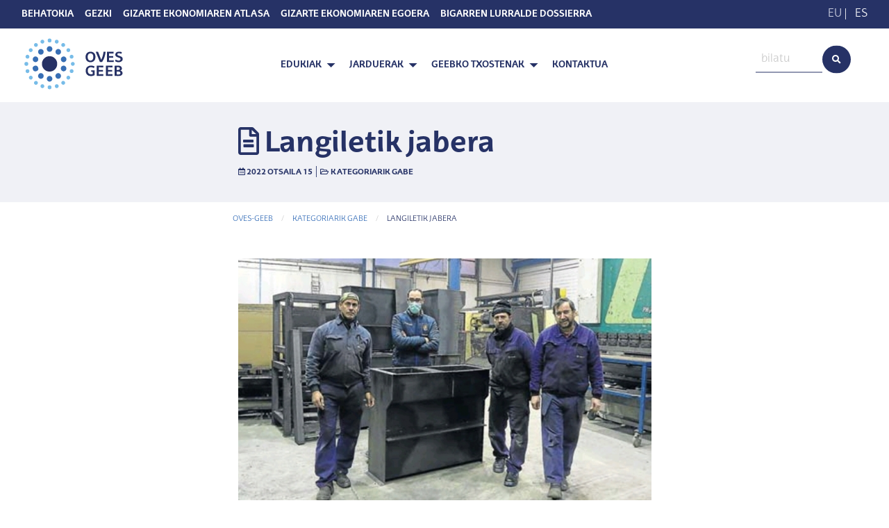

--- FILE ---
content_type: text/html; charset=UTF-8
request_url: https://oves-geeb.eus/langiletik-jabera/
body_size: 13794
content:
<!doctype html>
<html lang="eu">
  <head>
  <meta charset="utf-8">
  <meta http-equiv="x-ua-compatible" content="ie=edge">
  <meta name="viewport" content="width=device-width, initial-scale=1, shrink-to-fit=no">
  <title>Langiletik jabera &#8211; OVES-GEEB</title>
<meta name='robots' content='max-image-preview:large' />
	<style>img:is([sizes="auto" i], [sizes^="auto," i]) { contain-intrinsic-size: 3000px 1500px }</style>
	<link rel="alternate" hreflang="eu" href="https://oves-geeb.eus/langiletik-jabera/" />
<link rel="alternate" hreflang="es" href="https://oves-geeb.eus/es/de-trabajador-a-a-propietario-a/" />
<link rel="alternate" hreflang="x-default" href="https://oves-geeb.eus/langiletik-jabera/" />
<link rel="alternate" type="application/rss+xml" title="OVES-GEEB &raquo; Langiletik jabera bidalketako iruzkinen jarioa" href="https://oves-geeb.eus/langiletik-jabera/feed/" />
<script type="text/javascript">
/* <![CDATA[ */
window._wpemojiSettings = {"baseUrl":"https:\/\/s.w.org\/images\/core\/emoji\/16.0.1\/72x72\/","ext":".png","svgUrl":"https:\/\/s.w.org\/images\/core\/emoji\/16.0.1\/svg\/","svgExt":".svg","source":{"concatemoji":"https:\/\/oves-geeb.eus\/wp-includes\/js\/wp-emoji-release.min.js?ver=6.8.3"}};
/*! This file is auto-generated */
!function(s,n){var o,i,e;function c(e){try{var t={supportTests:e,timestamp:(new Date).valueOf()};sessionStorage.setItem(o,JSON.stringify(t))}catch(e){}}function p(e,t,n){e.clearRect(0,0,e.canvas.width,e.canvas.height),e.fillText(t,0,0);var t=new Uint32Array(e.getImageData(0,0,e.canvas.width,e.canvas.height).data),a=(e.clearRect(0,0,e.canvas.width,e.canvas.height),e.fillText(n,0,0),new Uint32Array(e.getImageData(0,0,e.canvas.width,e.canvas.height).data));return t.every(function(e,t){return e===a[t]})}function u(e,t){e.clearRect(0,0,e.canvas.width,e.canvas.height),e.fillText(t,0,0);for(var n=e.getImageData(16,16,1,1),a=0;a<n.data.length;a++)if(0!==n.data[a])return!1;return!0}function f(e,t,n,a){switch(t){case"flag":return n(e,"\ud83c\udff3\ufe0f\u200d\u26a7\ufe0f","\ud83c\udff3\ufe0f\u200b\u26a7\ufe0f")?!1:!n(e,"\ud83c\udde8\ud83c\uddf6","\ud83c\udde8\u200b\ud83c\uddf6")&&!n(e,"\ud83c\udff4\udb40\udc67\udb40\udc62\udb40\udc65\udb40\udc6e\udb40\udc67\udb40\udc7f","\ud83c\udff4\u200b\udb40\udc67\u200b\udb40\udc62\u200b\udb40\udc65\u200b\udb40\udc6e\u200b\udb40\udc67\u200b\udb40\udc7f");case"emoji":return!a(e,"\ud83e\udedf")}return!1}function g(e,t,n,a){var r="undefined"!=typeof WorkerGlobalScope&&self instanceof WorkerGlobalScope?new OffscreenCanvas(300,150):s.createElement("canvas"),o=r.getContext("2d",{willReadFrequently:!0}),i=(o.textBaseline="top",o.font="600 32px Arial",{});return e.forEach(function(e){i[e]=t(o,e,n,a)}),i}function t(e){var t=s.createElement("script");t.src=e,t.defer=!0,s.head.appendChild(t)}"undefined"!=typeof Promise&&(o="wpEmojiSettingsSupports",i=["flag","emoji"],n.supports={everything:!0,everythingExceptFlag:!0},e=new Promise(function(e){s.addEventListener("DOMContentLoaded",e,{once:!0})}),new Promise(function(t){var n=function(){try{var e=JSON.parse(sessionStorage.getItem(o));if("object"==typeof e&&"number"==typeof e.timestamp&&(new Date).valueOf()<e.timestamp+604800&&"object"==typeof e.supportTests)return e.supportTests}catch(e){}return null}();if(!n){if("undefined"!=typeof Worker&&"undefined"!=typeof OffscreenCanvas&&"undefined"!=typeof URL&&URL.createObjectURL&&"undefined"!=typeof Blob)try{var e="postMessage("+g.toString()+"("+[JSON.stringify(i),f.toString(),p.toString(),u.toString()].join(",")+"));",a=new Blob([e],{type:"text/javascript"}),r=new Worker(URL.createObjectURL(a),{name:"wpTestEmojiSupports"});return void(r.onmessage=function(e){c(n=e.data),r.terminate(),t(n)})}catch(e){}c(n=g(i,f,p,u))}t(n)}).then(function(e){for(var t in e)n.supports[t]=e[t],n.supports.everything=n.supports.everything&&n.supports[t],"flag"!==t&&(n.supports.everythingExceptFlag=n.supports.everythingExceptFlag&&n.supports[t]);n.supports.everythingExceptFlag=n.supports.everythingExceptFlag&&!n.supports.flag,n.DOMReady=!1,n.readyCallback=function(){n.DOMReady=!0}}).then(function(){return e}).then(function(){var e;n.supports.everything||(n.readyCallback(),(e=n.source||{}).concatemoji?t(e.concatemoji):e.wpemoji&&e.twemoji&&(t(e.twemoji),t(e.wpemoji)))}))}((window,document),window._wpemojiSettings);
/* ]]> */
</script>
<link rel='stylesheet' id='tanit-simple-contact-form-css' href='https://oves-geeb.eus/wp-content/plugins/tanit-simple-contact-form/css/form-style.css?ver=1.0.0' type='text/css' media='all' />
<style id='wp-emoji-styles-inline-css' type='text/css'>

	img.wp-smiley, img.emoji {
		display: inline !important;
		border: none !important;
		box-shadow: none !important;
		height: 1em !important;
		width: 1em !important;
		margin: 0 0.07em !important;
		vertical-align: -0.1em !important;
		background: none !important;
		padding: 0 !important;
	}
</style>
<link rel='stylesheet' id='wp-block-library-css' href='https://oves-geeb.eus/wp-includes/css/dist/block-library/style.min.css?ver=6.8.3' type='text/css' media='all' />
<style id='global-styles-inline-css' type='text/css'>
:root{--wp--preset--aspect-ratio--square: 1;--wp--preset--aspect-ratio--4-3: 4/3;--wp--preset--aspect-ratio--3-4: 3/4;--wp--preset--aspect-ratio--3-2: 3/2;--wp--preset--aspect-ratio--2-3: 2/3;--wp--preset--aspect-ratio--16-9: 16/9;--wp--preset--aspect-ratio--9-16: 9/16;--wp--preset--color--black: #000000;--wp--preset--color--cyan-bluish-gray: #abb8c3;--wp--preset--color--white: #ffffff;--wp--preset--color--pale-pink: #f78da7;--wp--preset--color--vivid-red: #cf2e2e;--wp--preset--color--luminous-vivid-orange: #ff6900;--wp--preset--color--luminous-vivid-amber: #fcb900;--wp--preset--color--light-green-cyan: #7bdcb5;--wp--preset--color--vivid-green-cyan: #00d084;--wp--preset--color--pale-cyan-blue: #8ed1fc;--wp--preset--color--vivid-cyan-blue: #0693e3;--wp--preset--color--vivid-purple: #9b51e0;--wp--preset--gradient--vivid-cyan-blue-to-vivid-purple: linear-gradient(135deg,rgba(6,147,227,1) 0%,rgb(155,81,224) 100%);--wp--preset--gradient--light-green-cyan-to-vivid-green-cyan: linear-gradient(135deg,rgb(122,220,180) 0%,rgb(0,208,130) 100%);--wp--preset--gradient--luminous-vivid-amber-to-luminous-vivid-orange: linear-gradient(135deg,rgba(252,185,0,1) 0%,rgba(255,105,0,1) 100%);--wp--preset--gradient--luminous-vivid-orange-to-vivid-red: linear-gradient(135deg,rgba(255,105,0,1) 0%,rgb(207,46,46) 100%);--wp--preset--gradient--very-light-gray-to-cyan-bluish-gray: linear-gradient(135deg,rgb(238,238,238) 0%,rgb(169,184,195) 100%);--wp--preset--gradient--cool-to-warm-spectrum: linear-gradient(135deg,rgb(74,234,220) 0%,rgb(151,120,209) 20%,rgb(207,42,186) 40%,rgb(238,44,130) 60%,rgb(251,105,98) 80%,rgb(254,248,76) 100%);--wp--preset--gradient--blush-light-purple: linear-gradient(135deg,rgb(255,206,236) 0%,rgb(152,150,240) 100%);--wp--preset--gradient--blush-bordeaux: linear-gradient(135deg,rgb(254,205,165) 0%,rgb(254,45,45) 50%,rgb(107,0,62) 100%);--wp--preset--gradient--luminous-dusk: linear-gradient(135deg,rgb(255,203,112) 0%,rgb(199,81,192) 50%,rgb(65,88,208) 100%);--wp--preset--gradient--pale-ocean: linear-gradient(135deg,rgb(255,245,203) 0%,rgb(182,227,212) 50%,rgb(51,167,181) 100%);--wp--preset--gradient--electric-grass: linear-gradient(135deg,rgb(202,248,128) 0%,rgb(113,206,126) 100%);--wp--preset--gradient--midnight: linear-gradient(135deg,rgb(2,3,129) 0%,rgb(40,116,252) 100%);--wp--preset--font-size--small: 13px;--wp--preset--font-size--medium: 20px;--wp--preset--font-size--large: 36px;--wp--preset--font-size--x-large: 42px;--wp--preset--spacing--20: 0.44rem;--wp--preset--spacing--30: 0.67rem;--wp--preset--spacing--40: 1rem;--wp--preset--spacing--50: 1.5rem;--wp--preset--spacing--60: 2.25rem;--wp--preset--spacing--70: 3.38rem;--wp--preset--spacing--80: 5.06rem;--wp--preset--shadow--natural: 6px 6px 9px rgba(0, 0, 0, 0.2);--wp--preset--shadow--deep: 12px 12px 50px rgba(0, 0, 0, 0.4);--wp--preset--shadow--sharp: 6px 6px 0px rgba(0, 0, 0, 0.2);--wp--preset--shadow--outlined: 6px 6px 0px -3px rgba(255, 255, 255, 1), 6px 6px rgba(0, 0, 0, 1);--wp--preset--shadow--crisp: 6px 6px 0px rgba(0, 0, 0, 1);}:where(body) { margin: 0; }.wp-site-blocks > .alignleft { float: left; margin-right: 2em; }.wp-site-blocks > .alignright { float: right; margin-left: 2em; }.wp-site-blocks > .aligncenter { justify-content: center; margin-left: auto; margin-right: auto; }:where(.is-layout-flex){gap: 0.5em;}:where(.is-layout-grid){gap: 0.5em;}.is-layout-flow > .alignleft{float: left;margin-inline-start: 0;margin-inline-end: 2em;}.is-layout-flow > .alignright{float: right;margin-inline-start: 2em;margin-inline-end: 0;}.is-layout-flow > .aligncenter{margin-left: auto !important;margin-right: auto !important;}.is-layout-constrained > .alignleft{float: left;margin-inline-start: 0;margin-inline-end: 2em;}.is-layout-constrained > .alignright{float: right;margin-inline-start: 2em;margin-inline-end: 0;}.is-layout-constrained > .aligncenter{margin-left: auto !important;margin-right: auto !important;}.is-layout-constrained > :where(:not(.alignleft):not(.alignright):not(.alignfull)){margin-left: auto !important;margin-right: auto !important;}body .is-layout-flex{display: flex;}.is-layout-flex{flex-wrap: wrap;align-items: center;}.is-layout-flex > :is(*, div){margin: 0;}body .is-layout-grid{display: grid;}.is-layout-grid > :is(*, div){margin: 0;}body{padding-top: 0px;padding-right: 0px;padding-bottom: 0px;padding-left: 0px;}a:where(:not(.wp-element-button)){text-decoration: underline;}:root :where(.wp-element-button, .wp-block-button__link){background-color: #32373c;border-width: 0;color: #fff;font-family: inherit;font-size: inherit;line-height: inherit;padding: calc(0.667em + 2px) calc(1.333em + 2px);text-decoration: none;}.has-black-color{color: var(--wp--preset--color--black) !important;}.has-cyan-bluish-gray-color{color: var(--wp--preset--color--cyan-bluish-gray) !important;}.has-white-color{color: var(--wp--preset--color--white) !important;}.has-pale-pink-color{color: var(--wp--preset--color--pale-pink) !important;}.has-vivid-red-color{color: var(--wp--preset--color--vivid-red) !important;}.has-luminous-vivid-orange-color{color: var(--wp--preset--color--luminous-vivid-orange) !important;}.has-luminous-vivid-amber-color{color: var(--wp--preset--color--luminous-vivid-amber) !important;}.has-light-green-cyan-color{color: var(--wp--preset--color--light-green-cyan) !important;}.has-vivid-green-cyan-color{color: var(--wp--preset--color--vivid-green-cyan) !important;}.has-pale-cyan-blue-color{color: var(--wp--preset--color--pale-cyan-blue) !important;}.has-vivid-cyan-blue-color{color: var(--wp--preset--color--vivid-cyan-blue) !important;}.has-vivid-purple-color{color: var(--wp--preset--color--vivid-purple) !important;}.has-black-background-color{background-color: var(--wp--preset--color--black) !important;}.has-cyan-bluish-gray-background-color{background-color: var(--wp--preset--color--cyan-bluish-gray) !important;}.has-white-background-color{background-color: var(--wp--preset--color--white) !important;}.has-pale-pink-background-color{background-color: var(--wp--preset--color--pale-pink) !important;}.has-vivid-red-background-color{background-color: var(--wp--preset--color--vivid-red) !important;}.has-luminous-vivid-orange-background-color{background-color: var(--wp--preset--color--luminous-vivid-orange) !important;}.has-luminous-vivid-amber-background-color{background-color: var(--wp--preset--color--luminous-vivid-amber) !important;}.has-light-green-cyan-background-color{background-color: var(--wp--preset--color--light-green-cyan) !important;}.has-vivid-green-cyan-background-color{background-color: var(--wp--preset--color--vivid-green-cyan) !important;}.has-pale-cyan-blue-background-color{background-color: var(--wp--preset--color--pale-cyan-blue) !important;}.has-vivid-cyan-blue-background-color{background-color: var(--wp--preset--color--vivid-cyan-blue) !important;}.has-vivid-purple-background-color{background-color: var(--wp--preset--color--vivid-purple) !important;}.has-black-border-color{border-color: var(--wp--preset--color--black) !important;}.has-cyan-bluish-gray-border-color{border-color: var(--wp--preset--color--cyan-bluish-gray) !important;}.has-white-border-color{border-color: var(--wp--preset--color--white) !important;}.has-pale-pink-border-color{border-color: var(--wp--preset--color--pale-pink) !important;}.has-vivid-red-border-color{border-color: var(--wp--preset--color--vivid-red) !important;}.has-luminous-vivid-orange-border-color{border-color: var(--wp--preset--color--luminous-vivid-orange) !important;}.has-luminous-vivid-amber-border-color{border-color: var(--wp--preset--color--luminous-vivid-amber) !important;}.has-light-green-cyan-border-color{border-color: var(--wp--preset--color--light-green-cyan) !important;}.has-vivid-green-cyan-border-color{border-color: var(--wp--preset--color--vivid-green-cyan) !important;}.has-pale-cyan-blue-border-color{border-color: var(--wp--preset--color--pale-cyan-blue) !important;}.has-vivid-cyan-blue-border-color{border-color: var(--wp--preset--color--vivid-cyan-blue) !important;}.has-vivid-purple-border-color{border-color: var(--wp--preset--color--vivid-purple) !important;}.has-vivid-cyan-blue-to-vivid-purple-gradient-background{background: var(--wp--preset--gradient--vivid-cyan-blue-to-vivid-purple) !important;}.has-light-green-cyan-to-vivid-green-cyan-gradient-background{background: var(--wp--preset--gradient--light-green-cyan-to-vivid-green-cyan) !important;}.has-luminous-vivid-amber-to-luminous-vivid-orange-gradient-background{background: var(--wp--preset--gradient--luminous-vivid-amber-to-luminous-vivid-orange) !important;}.has-luminous-vivid-orange-to-vivid-red-gradient-background{background: var(--wp--preset--gradient--luminous-vivid-orange-to-vivid-red) !important;}.has-very-light-gray-to-cyan-bluish-gray-gradient-background{background: var(--wp--preset--gradient--very-light-gray-to-cyan-bluish-gray) !important;}.has-cool-to-warm-spectrum-gradient-background{background: var(--wp--preset--gradient--cool-to-warm-spectrum) !important;}.has-blush-light-purple-gradient-background{background: var(--wp--preset--gradient--blush-light-purple) !important;}.has-blush-bordeaux-gradient-background{background: var(--wp--preset--gradient--blush-bordeaux) !important;}.has-luminous-dusk-gradient-background{background: var(--wp--preset--gradient--luminous-dusk) !important;}.has-pale-ocean-gradient-background{background: var(--wp--preset--gradient--pale-ocean) !important;}.has-electric-grass-gradient-background{background: var(--wp--preset--gradient--electric-grass) !important;}.has-midnight-gradient-background{background: var(--wp--preset--gradient--midnight) !important;}.has-small-font-size{font-size: var(--wp--preset--font-size--small) !important;}.has-medium-font-size{font-size: var(--wp--preset--font-size--medium) !important;}.has-large-font-size{font-size: var(--wp--preset--font-size--large) !important;}.has-x-large-font-size{font-size: var(--wp--preset--font-size--x-large) !important;}
:where(.wp-block-post-template.is-layout-flex){gap: 1.25em;}:where(.wp-block-post-template.is-layout-grid){gap: 1.25em;}
:where(.wp-block-columns.is-layout-flex){gap: 2em;}:where(.wp-block-columns.is-layout-grid){gap: 2em;}
:root :where(.wp-block-pullquote){font-size: 1.5em;line-height: 1.6;}
</style>
<link rel='stylesheet' id='sage/main.css-css' href='https://oves-geeb.eus/wp-content/themes/oves-geeb-theme/dist/styles/main_1fdddaf7.css' type='text/css' media='all' />
<script type="text/javascript" src="https://oves-geeb.eus/wp-includes/js/jquery/jquery.min.js?ver=3.7.1" id="jquery-core-js"></script>
<script type="text/javascript" src="https://oves-geeb.eus/wp-includes/js/jquery/jquery-migrate.min.js?ver=3.4.1" id="jquery-migrate-js"></script>
<link rel="https://api.w.org/" href="https://oves-geeb.eus/wp-json/" /><link rel="alternate" title="JSON" type="application/json" href="https://oves-geeb.eus/wp-json/wp/v2/posts/13105" /><link rel="EditURI" type="application/rsd+xml" title="RSD" href="https://oves-geeb.eus/xmlrpc.php?rsd" />
<meta name="generator" content="WordPress 6.8.3" />
<link rel="canonical" href="https://oves-geeb.eus/langiletik-jabera/" />
<link rel='shortlink' href='https://oves-geeb.eus/?p=13105' />
<link rel="alternate" title="oEmbed (JSON)" type="application/json+oembed" href="https://oves-geeb.eus/wp-json/oembed/1.0/embed?url=https%3A%2F%2Foves-geeb.eus%2Flangiletik-jabera%2F" />
<link rel="alternate" title="oEmbed (XML)" type="text/xml+oembed" href="https://oves-geeb.eus/wp-json/oembed/1.0/embed?url=https%3A%2F%2Foves-geeb.eus%2Flangiletik-jabera%2F&#038;format=xml" />
<meta name="generator" content="WPML ver:4.8.5 stt:16,2;" />
<!-- Analytics by WP-Statistics v13.1.5 - https://wp-statistics.com/ -->
<style type="text/css">.recentcomments a{display:inline !important;padding:0 !important;margin:0 !important;}</style></head>
  <body class="wp-singular post-template-default single single-post postid-13105 single-format-standard wp-theme-oves-geeb-themeresources langiletik-jabera app-data index-data singular-data single-data single-post-data single-post-langiletik-jabera-data">
        <div class="off-canvas-wrapper">
      <div
        
        
        id="offcanvasmenu"
        class="off-canvas position-left"
        data-off-canvas
        
        >
        
        <div class="header-wrap is-responsive">
  <div class="row">
    <div class="column small-12">
        <div class="top-bar next row expanded"
  data-options="marginTop:0;">
  <div class="columns medium-push-10 small-12 medium-2">
    <ul id="hizkuntzak" class="cl-white text-right">
      <li><span class="cl-gray-dark">EU</span> | <a class="cl-light" href="https://oves-geeb.eus/es/de-trabajador-a-a-propietario-a/">ES</a></li>
  </ul>
  </div>
  <div class="clearfix show-for-small-only"></div>
  <div class="small-12 medium-10 medium-pull-2 column text-left">
          <ul class="menu top-nav cl-white vertical medium-horizontal"><li><a class="navbar-item " href="https://oves-geeb.eus/behatokia/">Behatokia</a></li><li><a class="navbar-item " href="https://gezki.eus">Gezki</a></li><li><a class="navbar-item " href="https://geeb.gislan.tech/dashboard">Gizarte Ekonomiaren Atlasa</a></li><li><a class="navbar-item " href="/app/uploads/2018/06/2017_Txostena_Egoera_Bfinala_EUS.pdf">Gizarte Ekonomiaren Egoera</a></li><li><a class="navbar-item " href="/app/uploads/2023/05/BIGARREN-LURRALDE-DOSSIERRA.pdf">BIGARREN LURRALDE DOSSIERRA</a></li></ul>
      </div>
</div>
    </div>
    <div id="" class="small-12 column">
      <form role="search" method="get" class="input-group input-group-rounded search-form row" action="https://oves-geeb.eus">
  <div class="small-3 float-right input-group-button">
    <button type="submit" class="button fa-input" value=""><i class="fas fa-search"></i></button>
  </div>
  <input class="search-field float-right small-9" placeholder="bilatu" value="" name="s" type="search">
</form>
    </div>
    <nav id="menu-responsive" class="float-center column">
              <ul class="menu menu-hover-lines vertical align-left"><li class="is-dropdown-submenu-parent"><a class="navbar-item " href="http://oves-geeb.eus">Edukiak</a><ul class="menu nested"><li><a class="navbar-item " href="https://oves-geeb.eus/albisteak/">Albisteak</a></li><li><a class="navbar-item " href="https://oves-geeb.eus/category/argitalpenak/">Argitalpenak</a></li><li><a class="navbar-item " href="http://oves-geeb.eus/ekitaldiak/">Ekitaldiak</a></li><li><a class="navbar-item " href="http://oves-geeb.eus/iritziak/">Iritziak</a></li><li><a class="navbar-item " href="http://oves-geeb.eus/loturak/">Loturak</a></li></ul></li><li class="is-dropdown-submenu-parent"><a class="navbar-item " href="https://oves-geeb.eus/jarduerak/">Jarduerak</a><ul class="menu nested"><li><a class="navbar-item " href="https://oves-geeb.eus/jarduerak/arlo-sozio-ekonomikoa/">Arlo  Sozio-Ekonomikoa</a></li><li><a class="navbar-item " href="https://oves-geeb.eus/jarduerak/arlo-juridiko-politikoa/">Arlo  Juridiko-Politikoa</a></li><li><a class="navbar-item " href="https://oves-geeb.eus/jarduerak/arlo-zientifiko-akademikoa/">Arlo  Zientifiko-Akademikoa</a></li></ul></li><li class="is-dropdown-submenu-parent"><a class="navbar-item " href="https://oves-geeb.eus/geebko-txostenak/">GEEBko Txostenak</a><ul class="menu nested"><li><a class="navbar-item " href="https://oves-geeb.eus/garapen-iraunkorreko-helburua-8-eta-ekonomia-sozial-eta-solidarioarekiko-harremana/">Garapen Iraunkorreko Helburua  8 Eta Ekonomia Sozial eta Solidarioarekiko Harremana</a></li><li><a class="navbar-item " href="https://oves-geeb.eus/roadmap-i-lehenetsitako-bertsioa/">ROADMAP I: lehenetsitako bertsioa</a></li><li><a class="navbar-item " href="https://oves-geeb.eus/roadmap-ii-version-ampliada-estadisticas-vascas-de-la-economia-social/">ROADMAP II: Bertsio zabaldua.        Gizarte-ekonomiari buruzko euskal estatistikak</a></li><li><a class="navbar-item " href="https://oves-geeb.eus/ekonomia-sozialaren-eta-zaintzen-pertea-genero-berdintasunari-ekarpena/">Ekonomia Sozialaren eta Zaintzen PERTEa. Genero berdintasunari ekarpena</a></li><li><a class="navbar-item " href="https://oves-geeb.eus/ekonomia-soziala-eta-garapen-iraunkorreko-helburuak/">Ekonomia Soziala eta Garapen Iraunkorreko Helburuak</a></li></ul></li><li><a class="navbar-item " href="https://oves-geeb.eus/kontaktua/">Kontaktua</a></li></ul>
          </nav>
  </div>
</div>
      </div>
      <div class="wrap off-canvas-content" role="document" data-off-canvas-content>
        <div class="title-bar hide-for-medium">
          <button class="menu-icon" type="button" data-toggle="offcanvasmenu"></button>
          <img id="brand-image" width="150px" src="https://oves-geeb.eus/wp-content/themes/oves-geeb-theme/dist/images/logo_88eee1f3.svg" alt=""></img>
        </div>
        <div class="show-for-medium" style="width:100%">
          <div class="top-bar next row expanded"
  data-options="marginTop:0;">
  <div class="columns medium-push-10 small-12 medium-2">
    <ul id="hizkuntzak" class="cl-white text-right">
      <li><span class="cl-gray-dark">EU</span> | <a class="cl-light" href="https://oves-geeb.eus/es/de-trabajador-a-a-propietario-a/">ES</a></li>
  </ul>
  </div>
  <div class="clearfix show-for-small-only"></div>
  <div class="small-12 medium-10 medium-pull-2 column text-left">
          <ul class="menu top-nav cl-white vertical medium-horizontal"><li><a class="navbar-item " href="https://oves-geeb.eus/behatokia/">Behatokia</a></li><li><a class="navbar-item " href="https://gezki.eus">Gezki</a></li><li><a class="navbar-item " href="https://geeb.gislan.tech/dashboard">Gizarte Ekonomiaren Atlasa</a></li><li><a class="navbar-item " href="/app/uploads/2018/06/2017_Txostena_Egoera_Bfinala_EUS.pdf">Gizarte Ekonomiaren Egoera</a></li><li><a class="navbar-item " href="/app/uploads/2023/05/BIGARREN-LURRALDE-DOSSIERRA.pdf">BIGARREN LURRALDE DOSSIERRA</a></li></ul>
      </div>
</div>
          <div class="header-wrap">
  <div class="row expanded">
    <div class="float-left large-2 medium-4 small-6 column">
      <ul class="menu">
        <li class="navbar-item">
          <a href="/">
            <div style="width:150px;">
<xml version="1.0" encoding="utf-8"?>
<svg version="1.1" xmlns="http://www.w3.org/2000/svg" xmlns:xlink="http://www.w3.org/1999/xlink" x="0px" y="0px"
  viewBox="0 0 207.3 109.7" style="enable-background:new 0 0 207.3 109.7;" xml:space="preserve">
  <style type="text/css">
  .st5{fill:#263165;transition:.3s;}
  .st6{fill:#77BCE8;transition:.3s;}
  .st7{fill:#376EB4;transition:.3s;}

  svg	{
    transition:.3s;
    transform-origin: 27% 50%;
  }

  svg:hover #in .in{
    transform:scale(1.5);
    transform-origin: 27% 50%;
  }

  /* <!-- plus-minus --> */
  svg:hover .mid-2{
    transform: translate(4px, -4px);
    transition: .3s;
  }
  svg:hover .mid-3{
    transform: translate(4px, -2px);
    transition: .3s;
  }
  /* <!-- plus-plus --> */
  svg:hover .mid-5{
    transform: translate(4px, 4px);
    transition: .3s;
  }
  svg:hover .mid-4{
    transform: translate(4px, 2px);
    transition: .3s;
  }
  /* <!-- minus-plus --> */
  svg:hover .mid-7{
    transform: translate(-4px, 4px);
    transition: .3s;
  }
  svg:hover .mid-8{
    transform: translate(-4px, 2px);
    transition: .3s;
  }
  /* <!-- minus-plus --> */
  svg:hover .mid-9{
    transform: translate(-4px, -2px);
    transition: .3s;
  }
  svg:hover .mid-10{
    transform: translate(-4px, -4px);
    transition: .3s;
  }
  /* <!-- plus-Y --> */
  svg:hover .mid-6{
    transform: translateY(4px);
    transition: .3s;
  }
  /* <!-- minus-Y --> */
  svg:hover .mid-1{
    transform: translateY(-4px);
    transition: .3s;
  }
  svg:hover #outter {
    transform: rotate(90deg);
    transform-origin: 27% 50%;
    transition: .3s;
  }
  svg #outter {
    transform-origin: 27% 50%;
    transition: .3s;
  }
  svg:hover .oves {
    transform: translateX(-4px);
    transition: .3s;
  }
  svg:hover .geeb {
    transform: translateX(4px);
    transition: .3s;
  }

  /* <!-- animation-delays -->
  <!-- .mid-1 {transition-delay: .1s;}
    .mid-2 {transition-delay: .2s;}
    .mid-3 {transition-delay: .3s;}
    .mid-4 {transition-delay: .4s;}
    .mid-5 {transition-delay: .5s;}
    .mid-6 {transition-delay: .6s;}
    .mid-7 {transition-delay: .7s;}
    .mid-8 {transition-delay: .8s;}
    .mid-9 {transition-delay: .9s;}
    .mid-10 {transition-delay: 1s;} --> */

    @keyframes  move-plus-plus {
      0% {
        transform: translate(0px);
      }
      100% {
        transform: translate(2px, 2px);
      }
    }
    @keyframes  move-minus-plus {
      0% {
        transform: translate(0px);
      }
      100% {
        transform: translate(-2px, 2px);
      }
    }
    @keyframes  move-minus-minus {
      0% {
        transform: translate(0px);
      }
      100% {
        transform: translate(-2px, -2px);
      }
    }
    @keyframes  move-plus-minus {
      0% {
        transform: translate(0px);
      }
      100% {
        transform: translate(2px, -2px);
      }
    }

  </style>
  <g id="txt">
    <g class="oves">
      <path id="XMLID_2840_" class="st5" d="M137.2,51.5c-6.5,0-9.8-4.3-9.8-10.6c0-5.7,3.9-10.2,9.8-10.2c6,0,9.9,3.9,9.9,10.2
      C147.1,47.2,143.5,51.5,137.2,51.5z M137.2,34c-3.9,0-5.6,3.3-5.6,7c0,3.5,1.4,7.3,5.5,7.3c4.4,0,5.7-3.8,5.7-7.3
      C142.9,37.2,141.3,34,137.2,34z"/>
      <path id="XMLID_2838_" class="st5" d="M152.3,31l6.2,15.6h0.1c1.2-2.3,2.3-5.1,3-7.7c0.9-3.1,1.4-6,1.4-7.9h4.2
      c-0.1,2.5-0.7,5.8-1.8,9.2c-1.2,4-3.1,8-5.3,11h-4.1L147.7,31H152.3z"/>
      <path id="XMLID_2836_" class="st5" d="M183.2,34.2l-9.2-0.1v5.3l8.4-0.1v3.2l-8.4-0.1V48l9.3-0.2V51h-13.3V31l13.3,0L183.2,34.2z"
      />
      <path id="XMLID_2834_" class="st5" d="M193,51.5c-3,0-5.1-1-6.7-2.1l0.9-3.3c1.3,1,3.7,2.2,6.1,2.2c2.2,0,3.8-1.1,3.8-2.8
      c0-2.1-2.7-2.8-4.6-3.4c-2.8-0.9-5.9-2-5.9-5.7c0-3.7,3-5.7,7.4-5.7c2.4,0,4,0.5,5.6,1l-0.9,3.2c-1.6-0.6-3.3-1.2-4.9-1.2
      c-2,0-3.1,0.9-3.1,2.2c0,2,2.3,2.5,4.7,3.3c2.8,0.9,5.9,2.1,5.9,6C201.5,49.2,197.2,51.5,193,51.5z"/>
    </g>
    <g class="geeb">
      <path id="XMLID_2832_" class="st5" d="M143.9,63c-2-1-3.8-1.6-5.6-1.6c-3.5,0-6.5,1.5-6.5,7c0,3.9,2.4,6.9,6.4,6.9
      c1.4,0,2.3-0.1,3.4-0.5v-4.3c-1.1-0.1-1.7-0.1-3.1-0.2l-0.1-2.7h7.2v9.4c-2.5,1.2-4.7,1.8-7.6,1.8c-6.4,0-10.3-4-10.3-10.5
      c0-6.2,4-10.2,10.8-10.2c2.7,0,5.2,0.9,6.9,1.7L143.9,63z"/>
      <path id="XMLID_2830_" class="st5" d="M162.8,61.6l-9.2-0.1v5.3l8.4-0.1v3.2l-8.4-0.1v5.5l9.3-0.2v3.3h-13.4v-20l13.3,0
      L162.8,61.6z"/>
      <path id="XMLID_2828_" class="st5" d="M181.1,61.6l-9.2-0.1v5.3l8.4-0.1v3.2l-8.4-0.1v5.5l9.3-0.2v3.3h-13.4v-20l13.3,0
      L181.1,61.6z"/>
      <path id="XMLID_2824_" class="st5" d="M192,78.7c-1.4,0-4.4-0.2-6.8-0.2v-20c2.1-0.1,4-0.3,5.9-0.3c4.3,0,8.6,1,8.6,5.8
      c0,2.1-1.3,3.4-3.1,4V68c2.7,0.7,4.4,2.2,4.4,4.7C201,76.7,198.3,78.7,192,78.7z M191.1,61.2c-0.4,0-1.3,0-1.8,0.1v5.4
      c0.4,0.1,1.2,0.1,1.8,0.1c3.4,0,4.5-0.9,4.5-2.7C195.6,62.2,194.1,61.2,191.1,61.2z M191.7,69.8h-2.3v5.7c0.8,0.1,1.8,0.2,2.6,0.2
      c3,0,4.8-0.6,4.8-2.6C196.7,70.7,194.8,69.8,191.7,69.8z"/>
    </g>
  </g>
  <g id="outter">
  <g class="out">
    <ellipse id="XMLID_3005_" class="st6 out" cx="55.8" cy="8.6" rx="3.8" ry="3.8"/>
    <path id="XMLID_2997_" class="st6 out" d="M45.1,9.7c0.6,2-0.4,4.1-2.4,4.8c-2,0.6-4.1-0.4-4.8-2.4c-0.6-2,0.4-4.1,2.4-4.8
    C42.3,6.7,44.5,7.8,45.1,9.7z"/>
    <path id="XMLID_2996_" class="st6 out" d="M31.7,15.2c1.2,1.7,0.8,4.1-0.8,5.3c-1.7,1.2-4.1,0.9-5.3-0.8c-1.2-1.7-0.9-4.1,0.8-5.3
    C28.1,13.2,30.5,13.6,31.7,15.2z"/>
    <path id="XMLID_2990_" class="st6 out" d="M20.6,24.6c1.7,1.2,2.1,3.6,0.8,5.3c-1.2,1.7-3.6,2.1-5.3,0.8c-1.7-1.2-2.1-3.6-0.8-5.3
    C16.6,23.8,18.9,23.4,20.6,24.6z"/>
    <path id="XMLID_2989_" class="st6 out" d="M13,37c2,0.7,3.1,2.8,2.4,4.8c-0.6,2-2.8,3.1-4.8,2.4c-2-0.6-3.1-2.8-2.4-4.8
    C8.9,37.4,11,36.3,13,37z"/>
    <ellipse id="XMLID_2984_" class="st6 out" cx="9.6" cy="54.8" rx="3.8" ry="3.8"/>
    <path id="XMLID_2983_" class="st6 out" d="M10.7,65.5c2-0.6,4.1,0.4,4.8,2.4c0.6,2-0.4,4.1-2.4,4.8c-2,0.7-4.1-0.4-4.8-2.4
    C7.6,68.3,8.7,66.1,10.7,65.5z"/>
    <path id="XMLID_2979_" class="st6 out" d="M16.2,78.9c1.7-1.2,4-0.9,5.3,0.8c1.2,1.7,0.8,4.1-0.8,5.3c-1.7,1.2-4.1,0.8-5.3-0.8
    C14.1,82.5,14.5,80.1,16.2,78.9z"/>
    <path id="XMLID_2978_" class="st6 out" d="M25.6,90c1.2-1.7,3.6-2.1,5.3-0.8c1.7,1.2,2.1,3.6,0.8,5.3c-1.2,1.7-3.6,2.1-5.3,0.8
    C24.7,94,24.3,91.7,25.6,90z"/>
    <path id="XMLID_2976_" class="st6 out" d="M37.9,97.6c0.6-2,2.8-3.1,4.8-2.4c2,0.7,3.1,2.8,2.4,4.8c-0.6,2-2.8,3.1-4.8,2.4
    C38.4,101.7,37.3,99.6,37.9,97.6z"/>
    <ellipse id="XMLID_2904_" class="st6 out" cx="55.8" cy="101" rx="3.8" ry="3.8"/>
    <path id="XMLID_2878_" class="st6 out" d="M66.5,99.9c-0.6-2,0.4-4.1,2.4-4.8c2-0.6,4.1,0.4,4.8,2.4c0.7,2-0.4,4.1-2.4,4.8
    C69.2,103,67.1,101.9,66.5,99.9z"/>
    <path id="XMLID_2852_" class="st6 out" d="M79.9,94.4c-1.2-1.7-0.9-4.1,0.8-5.3c1.7-1.2,4.1-0.9,5.3,0.8c1.2,1.7,0.9,4.1-0.8,5.3
    C83.5,96.5,81.1,96.1,79.9,94.4z"/>
    <path id="XMLID_2851_" class="st6 out" d="M90.9,85c-1.7-1.2-2.1-3.6-0.8-5.3c1.2-1.7,3.6-2.1,5.3-0.8c1.7,1.2,2.1,3.6,0.8,5.3
    C95,85.9,92.6,86.3,90.9,85z"/>
    <path id="XMLID_2850_" class="st6 out" d="M98.5,72.7c-2-0.6-3.1-2.8-2.4-4.8c0.6-2,2.8-3.1,4.8-2.4c2,0.6,3.1,2.8,2.4,4.8
    C102.7,72.3,100.5,73.3,98.5,72.7z"/>
    <path id="XMLID_2849_" class="st6 out" d="M102,58.6c-2.1,0-3.8-1.7-3.8-3.8c0-2.1,1.7-3.8,3.8-3.8c2.1,0,3.8,1.7,3.8,3.8
    C105.7,56.9,104,58.6,102,58.6z"/>
    <path id="XMLID_2848_" class="st6 out" d="M100.9,44.2c-2,0.6-4.1-0.4-4.8-2.4c-0.7-2,0.4-4.1,2.4-4.8c2-0.6,4.1,0.4,4.8,2.4
    C103.9,41.4,102.9,43.5,100.9,44.2z"/>
    <path id="XMLID_2847_" class="st6 out" d="M95.4,30.7c-1.7,1.2-4.1,0.9-5.3-0.8c-1.2-1.7-0.8-4.1,0.8-5.3c1.7-1.2,4.1-0.9,5.3,0.8
    C97.4,27.1,97.1,29.5,95.4,30.7z"/>
    <path id="XMLID_2846_" class="st6 out" d="M86,19.7c-1.2,1.7-3.6,2.1-5.3,0.8c-1.7-1.2-2.1-3.6-0.8-5.3c1.2-1.7,3.6-2.1,5.3-0.8
    C86.8,15.6,87.2,18,86,19.7z"/>
    <path id="XMLID_2845_" class="st6 out" d="M73.6,12.1c-0.6,2-2.8,3.1-4.8,2.4c-2-0.6-3.1-2.8-2.4-4.8c0.7-2,2.8-3.1,4.8-2.4
    C73.2,8,74.3,10.1,73.6,12.1z"/>
  </g>
</g>
  <g id="mid">
    <g>
      <path id="XMLID_3099_" class="st7 mid-1" d="M61.4,25.4c0,3.1-2.5,5.6-5.6,5.6c-3.1,0-5.6-2.5-5.6-5.6c0-3.1,2.5-5.6,5.6-5.6
      C58.9,19.8,61.4,22.3,61.4,25.4z"/>
      <path id="XMLID_3069_" class="st7 mid-2" d="M77.6,34.3c-1.8,2.5-5.3,3.1-7.8,1.2c-2.5-1.8-3-5.3-1.2-7.8c1.8-2.5,5.3-3,7.8-1.2
      C78.9,28.3,79.4,31.8,77.6,34.3z"/>
      <path id="XMLID_3015_" class="st7 mid-3" d="M85.5,51.1c-2.9,1-6.1-0.7-7-3.6c-1-2.9,0.7-6.1,3.6-7.1c2.9-1,6.1,0.7,7.1,3.6
      C90,47,88.4,50.1,85.5,51.1z"/>
      <path id="XMLID_3016_" class="st7 mid-4" d="M82,69.2c-2.9-1-4.5-4.1-3.6-7.1c1-2.9,4.1-4.5,7-3.6c2.9,1,4.6,4.1,3.6,7.1
      C88.1,68.6,85,70.2,82,69.2z"/>
      <path id="XMLID_3026_" class="st7 mid-5" d="M68.5,81.9c-1.8-2.5-1.3-6,1.2-7.8c2.5-1.8,6-1.3,7.8,1.2c1.8,2.5,1.3,6-1.2,7.8
      C73.9,85,70.4,84.4,68.5,81.9z"/>
      <path id="XMLID_3086_" class="st7 mid-6" d="M50.2,84.2c0-3.1,2.5-5.6,5.6-5.6c3.1,0,5.6,2.5,5.6,5.6c0,3.1-2.5,5.6-5.6,5.6
      C52.7,89.8,50.2,87.3,50.2,84.2z"/>
      <path id="XMLID_3027_" class="st7 mid-7" d="M34,75.3c1.8-2.5,5.3-3.1,7.8-1.2c2.5,1.8,3.1,5.3,1.2,7.8c-1.8,2.5-5.3,3.1-7.8,1.2
      C32.7,81.3,32.1,77.8,34,75.3z"/>
      <ellipse id="XMLID_3040_" transform="matrix(0.951 -0.3091 0.3091 0.951 -18.3957 11.7257)" class="st7 mid-8" cx="27.8" cy="63.9" rx="5.6" ry="5.6"/>
      <path id="XMLID_3054_" class="st7 mid-9" d="M29.5,40.4c2.9,1,4.5,4.1,3.6,7.1c-1,2.9-4.1,4.5-7,3.6c-2.9-1-4.5-4.1-3.6-7
      C23.4,41.1,26.6,39.5,29.5,40.4z"/>
      <path id="XMLID_3098_" class="st7 mid-10" d="M43,27.7c1.8,2.5,1.3,6-1.2,7.8c-2.5,1.8-6,1.3-7.8-1.2c-1.8-2.5-1.3-6,1.2-7.8
      C37.7,24.7,41.2,25.3,43,27.7z"/>
    </g>
  </g>
  <g id="in">
    <ellipse id="XMLID_3112_" class="st5 in" cx="55.8" cy="54.8" rx="15.2" ry="15.2"/>
  </g>
</svg>
</div>
            
          </a>
        </li>
      </ul>
    </div>
    <div id="main-search" class="float-right column large-3 medium-6 small-6 animate">
      <form role="search" method="get" class="input-group input-group-rounded search-form row" action="https://oves-geeb.eus">
  <div class="small-3 float-right input-group-button">
    <button type="submit" class="button fa-input" value=""><i class="fas fa-search"></i></button>
  </div>
  <input class="search-field float-right small-9" placeholder="bilatu" value="" name="s" type="search">
</form>
    </div>
    <div id="menu-responsive" class="float-left medium-7 column">
              <ul class="dropdown menu expanded menu-hover-lines large-horizontal small-vertical align-center" data-dropdown-menu><li class="is-dropdown-submenu-parent"><a class="navbar-item " href="http://oves-geeb.eus">Edukiak</a><ul class="menu nested"><li><a class="navbar-item " href="https://oves-geeb.eus/albisteak/">Albisteak</a></li><li><a class="navbar-item " href="https://oves-geeb.eus/category/argitalpenak/">Argitalpenak</a></li><li><a class="navbar-item " href="http://oves-geeb.eus/ekitaldiak/">Ekitaldiak</a></li><li><a class="navbar-item " href="http://oves-geeb.eus/iritziak/">Iritziak</a></li><li><a class="navbar-item " href="http://oves-geeb.eus/loturak/">Loturak</a></li></ul></li><li class="is-dropdown-submenu-parent"><a class="navbar-item " href="https://oves-geeb.eus/jarduerak/">Jarduerak</a><ul class="menu nested"><li><a class="navbar-item " href="https://oves-geeb.eus/jarduerak/arlo-sozio-ekonomikoa/">Arlo  Sozio-Ekonomikoa</a></li><li><a class="navbar-item " href="https://oves-geeb.eus/jarduerak/arlo-juridiko-politikoa/">Arlo  Juridiko-Politikoa</a></li><li><a class="navbar-item " href="https://oves-geeb.eus/jarduerak/arlo-zientifiko-akademikoa/">Arlo  Zientifiko-Akademikoa</a></li></ul></li><li class="is-dropdown-submenu-parent"><a class="navbar-item " href="https://oves-geeb.eus/geebko-txostenak/">GEEBko Txostenak</a><ul class="menu nested"><li><a class="navbar-item " href="https://oves-geeb.eus/garapen-iraunkorreko-helburua-8-eta-ekonomia-sozial-eta-solidarioarekiko-harremana/">Garapen Iraunkorreko Helburua  8 Eta Ekonomia Sozial eta Solidarioarekiko Harremana</a></li><li><a class="navbar-item " href="https://oves-geeb.eus/roadmap-i-lehenetsitako-bertsioa/">ROADMAP I: lehenetsitako bertsioa</a></li><li><a class="navbar-item " href="https://oves-geeb.eus/roadmap-ii-version-ampliada-estadisticas-vascas-de-la-economia-social/">ROADMAP II: Bertsio zabaldua.        Gizarte-ekonomiari buruzko euskal estatistikak</a></li><li><a class="navbar-item " href="https://oves-geeb.eus/ekonomia-sozialaren-eta-zaintzen-pertea-genero-berdintasunari-ekarpena/">Ekonomia Sozialaren eta Zaintzen PERTEa. Genero berdintasunari ekarpena</a></li><li><a class="navbar-item " href="https://oves-geeb.eus/ekonomia-soziala-eta-garapen-iraunkorreko-helburuak/">Ekonomia Soziala eta Garapen Iraunkorreko Helburuak</a></li></ul></li><li><a class="navbar-item " href="https://oves-geeb.eus/kontaktua/">Kontaktua</a></li></ul>
          </div>
  </div>
</div>
        </div>
                  <div class="expanded row bg-gray fix-2-both tanit-title" style="">
            <header class="column small-12">
                <div class="column medium-8 large-6 small-centered">
  <h1 class="entry-title h2">
        <i class="far fa-file-alt"></i>
      Langiletik jabera
  </h1>
  
        <span class="date">
      <i class="far fa-calendar-alt"></i> 2022 otsaila  15
    </span>
    <span> | </span>

          <span class="categories">
        <i class="far fa-folder-open"></i>
                  <a href="https://oves-geeb.eus/category/kategoriarik-gabe/">Kategoriarik gabe</a>
              </span>
      </div>
            </header>
          </div>
                <div class="expanded row fix-1-up ">
                      <nav class="column medium-8 large-6 small-centered">
              <nav aria-label="hemen zaude" role="navigation"><ul class="breadcrumbs"><li><a href="https://oves-geeb.eus">OVES-GEEB</a></li><li><a href="https://oves-geeb.eus/category/kategoriarik-gabe/">Kategoriarik gabe</a></li><li><span class="show-for-sr">current-page </span>Langiletik jabera</li></ul></nav>
            </nav>
                    <main class="main columns fix-2-up fix-1-down small-12">
                         <article class="medium-8 large-6 small-centered" class="post-13105 post type-post status-publish format-standard has-post-thumbnail hentry category-kategoriarik-gabe">
    <div class="entry-content">
    <img class="column fix-2-down small-centered" src="https://oves-geeb.eus/wp-content/uploads/2022/02/Noticia-De-trabajadora-a-propietarioa.png">
    
<p>Gipuzkoako Ogasunaren pizgarriek 319 konpainiaren eskualdatzea erraztu dute, eta bazkide berriek beren enpresen jabetza eskuratu dute 26 milioi euro inbertituta.</p>



<p>Azken bost urteetan, 1.738 gipuzkoarrek erabaki dute enpresa osoa edo haren zati bat erostea. Ez dira langile izateari utzi diotenak, orain ere sinaduraren jabe dira. Zerk bultzatu ditu jauzia egitera? Gehienetan, sortzailearen familia erreleburik ezagatik sortu da aukera.</p>



<p>Zorrotz Legazpi 1953an sortu zen, eta, harrezkero, Metalaren Gipuzkoako ETEaren adibide klasikoa da. Zura, papera, plastikoa eta metala ebakitzeko xafla zuzen eta zirkularrak egiten eta saltzen ditu enpresak, baita makina erremintarako irristatze gida bereziak ere. 2011n, bere ibilbidea nabarmen aldatu zen, langileek eskuratu zutenean. Marian Tapiak, Finantza Saileko arduradunak, azaldu du belaunaldi-erreleburik ezak eta 2008-2011ko krisi sakonak «egoera aztertu ondoren, irtenbideak bilatzera eraman gintuela. Talde zabal batek uste du posible zela jabetzari ekitea, produktua eta haren fabrikazio eta kudeaketa prozesuak oso ondo ezagutzen baikenituen. Azkenik, enpresa proiektu baten diseinuaegitea erabaki zen».</p>



<p>Batez ere, hasieran ahalegin handiak egin behar izan ziren enpresa aurrera ateratzeko». Ahalegin hori emankorra izan zen, izan ere, zuzentarauak dioenez, lan-gizartea hasi zenetik lorpenak espero baino hobeak izan dira. «Pozik gaude enpresaren bilakaerarekin».</p>



<p>Pandemia nabaritu da Zorrotzen jardueran, salmenten %20ko beherakadarekin eta «hodeiengatik» absentismo-indizearekin, baina konpainiak denboraldi hori galera ekonomikorik gabe salbatzea lortu du. «Tapiak dio fakturazioa pixkanaka berreskuratzen ari dela, baina 2023ra arte itxaron beharko da 2019ko salmentak berreskuratzeko».</p>



<p>Foru Aldundiaren laguntzei dagokienez, zuzentarauak dio beharrezkoa izango litzatekeela laguntza fiskalen araudian zenbait aldaketa egitea. «Enpresa gazteak sartzen ari da, eta, beren ezaugarriengatik eta lanpostuagatik, batzuetan bazkide egiten ditugu enpresan sartzen diren urtean. Hala ere, ezin dituzte laguntza horiek eskuratu enpresan antzinatasunik ez izateagatik». Tapiak gaineratu du, kasu askotan, gazte horiek egin behar dutela ahalegin handiena ekarpenarekin, hasierako ekarpena handia baita. «Antzinatasun izaera ezabatu beharko litzatekeela uste dugu». Tapia enpresa hauen defendatzaile sendoa da: ekonomia soziala. «Zure garapen pertsonal eta laboralerako aukera bat da. Gainera nabarmentzekoa da zuzentarauak talde-lana sustatzen du,zure lagunak, helburu bat partekatzea, eta lanaren emaitzak. Halaber, lan-egonkortasuna bultzatzen du, gatazkakortasuna murrizten du eta lurralde-errotzea indartzen du».</p>



<p>Iturria: <a href="https://mcusercontent.com/f5b5654cc3e5b846b2d461ec2/files/6c796f76-8f21-e14b-550c-a437fbfa5095/ASLE_Zorrotz_Legazpi_OPE_dIARIOvASCO.pdf" data-type="URL" data-id="https://mcusercontent.com/f5b5654cc3e5b846b2d461ec2/files/6c796f76-8f21-e14b-550c-a437fbfa5095/ASLE_Zorrotz_Legazpi_OPE_dIARIOvASCO.pdf" target="_blank" rel="noreferrer noopener">El Diario Vasco, Fernando Segura</a></p>
  </div>
  <div class="tags">
      </div>
  <footer>
    
    <div class="row columns post-nav text-center">
      <hr>
      <div class="columns medium-6 medium-text-left fix-1-both">
        &laquo; <a href="https://oves-geeb.eus/eusko-jaurlaritzak-3285-milioi-inbertituko-ditu-ekonomia-soziala-bultzatzeko/" rel="prev">Eusko Jaurlaritzak 328,5 milioi inbertituko ditu ekonomia soziala bultzatzeko</a>      </div>
      <div class="columns medium-6 medium-text-right fix-1-both">
        <a href="https://oves-geeb.eus/eusko-jaurlaritzak-3285-milioi-inbertituko-ditu-ekonomia-soziala-bultzatzeko/" rel="next">Eusko Jaurlaritzak 328,5 milioi inbertituko ditu ekonomia soziala bultzatzeko</a> &raquo;      </div>
    </div>
  </footer>
</article>
                </main>
                  </div>
              </div>
            <footer class="content-info bg-medium">
  <div class="row fix-2-both">
    <div class="column medium-4 small-12">
      <section class="widget_text widget custom_html-10 widget_custom_html"><h3>Orrialdeak</h3><div class="textwidget custom-html-widget"><ul>
	<li><a href="/albisteak">Albisteak</a></li>
<li><a href="/jarduerak">Jarduerak</a></li>
<ul>
<li><a href="/jarduerak/arlo-sozio-ekonomikoa/">Arlo Sozio-Ekonomikoa</a></li>
<li><a href="/jarduerak/arlo-juridiko-politikoa/">Arlo Juridiko-Politikoa</a></li>
<li><a href="/jarduerak/arlo-zientifiko-akademikoa/">Arlo Zientifiko-Akademikoa</a></li>
	<li><a href="/ekitaldiak">Ekitaldiak</a></li>
</ul>
<li><a href="/kontaktua">Kontaktua</a></li>
</ul></div></section>    </div>
    <div class="column medium-4 small-12">
      <section class="widget_text widget custom_html-12 widget_custom_html"><h3>Kontaktua</h3><div class="textwidget custom-html-widget"><p>
	Carlos Santamaria zentroa Elhuyar Plaza, 2
	<br>
	A-6 bulegoa 20018, Donostia
	<br>
	<br>
	<a href="/kontaktua">kontaktua@oves-geeb.eus</a>
	<br>
	<a href="tel:943017462">Tel: 943 01 74 62</a>
	<br>
</p></div></section>    </div>
    <div class="column medium-4 small-12">
            <section class="widget mailpoet_form-5 widget_mailpoet_form">
  
      <h3>Harpidetu buletinera</h3>
  
  <div class="
    mailpoet_form_popup_overlay
      "></div>
  <div
    id="mailpoet_form_1"
    class="
      mailpoet_form
      mailpoet_form_widget
      mailpoet_form_position_
      mailpoet_form_animation_
    "
      >

    <style type="text/css">
     #mailpoet_form_1 .mailpoet_form {  }
#mailpoet_form_1 .mailpoet_paragraph { line-height: 20px; }
#mailpoet_form_1 .mailpoet_segment_label, #mailpoet_form_1 .mailpoet_text_label, #mailpoet_form_1 .mailpoet_textarea_label, #mailpoet_form_1 .mailpoet_select_label, #mailpoet_form_1 .mailpoet_radio_label, #mailpoet_form_1 .mailpoet_checkbox_label, #mailpoet_form_1 .mailpoet_list_label, #mailpoet_form_1 .mailpoet_date_label { display: block; font-weight: bold; }
#mailpoet_form_1 .mailpoet_text, #mailpoet_form_1 .mailpoet_textarea, #mailpoet_form_1 .mailpoet_select, #mailpoet_form_1 .mailpoet_date_month, #mailpoet_form_1 .mailpoet_date_day, #mailpoet_form_1 .mailpoet_date_year, #mailpoet_form_1 .mailpoet_date { display: block; }
#mailpoet_form_1 .mailpoet_text, #mailpoet_form_1 .mailpoet_textarea { width: 200px; }
#mailpoet_form_1 .mailpoet_checkbox {  }
#mailpoet_form_1 .mailpoet_submit input {  }
#mailpoet_form_1 .mailpoet_divider {  }
#mailpoet_form_1 .mailpoet_message {  }
#mailpoet_form_1 .mailpoet_validate_success {  }
#mailpoet_form_1 .mailpoet_validate_error {  }#mailpoet_form_1{;}#mailpoet_form_1 .mailpoet_message {margin: 0; padding: 0 20px;}#mailpoet_form_1 .mailpoet_paragraph.last {margin-bottom: 0} @media (max-width: 500px) {#mailpoet_form_1 {background-image: none;}} @media (min-width: 500px) {#mailpoet_form_1 .last .mailpoet_paragraph:last-child {margin-bottom: 0}}  @media (max-width: 500px) {#mailpoet_form_1 .mailpoet_form_column:last-child .mailpoet_paragraph:last-child {margin-bottom: 0}} 
    </style>

    <form
      target="_self"
      method="post"
      action="https://oves-geeb.eus/wp-admin/admin-post.php?action=mailpoet_subscription_form"
      class="mailpoet_form mailpoet_form_form mailpoet_form_widget"
      novalidate
      data-delay=""
      data-exit-intent-enabled=""
      data-font-family=""
      data-cookie-expiration-time=""
    >
      <input type="hidden" name="data[form_id]" value="1" />
      <input type="hidden" name="token" value="9bb2cdbf05" />
      <input type="hidden" name="api_version" value="v1" />
      <input type="hidden" name="endpoint" value="subscribers" />
      <input type="hidden" name="mailpoet_method" value="subscribe" />

      <label class="mailpoet_hp_email_label" style="display: none !important;">Please leave this field empty<input type="email" name="data[email]"/></label><div class="mailpoet_paragraph"><label for="form_email_1" class="mailpoet_text_label"  data-automation-id="form_email_label" >e-maila <span class="mailpoet_required" aria-hidden="true">*</span></label><input type="email" autocomplete="email" class="mailpoet_text" id="form_email_1" name="data[form_field_NDU0MWZmOGU0MDEzX2VtYWls]" title="e-maila" value="" data-automation-id="form_email" data-parsley-errors-container=".mailpoet_error_10fg3" data-parsley-required="true" required aria-required="true" data-parsley-minlength="6" data-parsley-maxlength="150" data-parsley-type-message="This value should be a valid email." data-parsley-required-message="This field is required."/><span class="mailpoet_error_10fg3"></span></div>
<div class="mailpoet_paragraph"><input type="submit" class="mailpoet_submit" value="Harpidetu" data-automation-id="subscribe-submit-button" style="border-color:transparent;" /><span class="mailpoet_form_loading"><span class="mailpoet_bounce1"></span><span class="mailpoet_bounce2"></span><span class="mailpoet_bounce3"></span></span></div>

      <div class="mailpoet_message">
        <p class="mailpoet_validate_success"
                style="display:none;"
                >Onartu harpidetza zure emailean.
        </p>
        <p class="mailpoet_validate_error"
                style="display:none;"
                >        </p>
      </div>
    </form>

      </div>

      </section>
      </div>
  </div>
  <div class="bg-dark row expanded fix-2-both">
    <div class="column medium-2 fix-1-both">
      <div style="width:150px;">
<xml version="1.0" encoding="utf-8"?>
<svg version="1.1" xmlns="http://www.w3.org/2000/svg" xmlns:xlink="http://www.w3.org/1999/xlink" x="0px" y="0px"
  viewBox="0 0 207.3 109.7" style="enable-background:new 0 0 207.3 109.7;" xml:space="preserve">
  <style type="text/css">
  .st0{fill:#fff;transition:.3s;}
  .st1{fill:#fff;transition:.3s;}
  .st2{fill:#fff;transition:.3s;}

  svg	{
    transition:.3s;
    transform-origin: 27% 50%;
  }

  svg:hover #in .in{
    transform:scale(1.5);
    transform-origin: 27% 50%;
  }

  /* <!-- plus-minus --> */
  svg:hover .mid-2{
    transform: translate(4px, -4px);
    transition: .3s;
  }
  svg:hover .mid-3{
    transform: translate(4px, -2px);
    transition: .3s;
  }
  /* <!-- plus-plus --> */
  svg:hover .mid-5{
    transform: translate(4px, 4px);
    transition: .3s;
  }
  svg:hover .mid-4{
    transform: translate(4px, 2px);
    transition: .3s;
  }
  /* <!-- minus-plus --> */
  svg:hover .mid-7{
    transform: translate(-4px, 4px);
    transition: .3s;
  }
  svg:hover .mid-8{
    transform: translate(-4px, 2px);
    transition: .3s;
  }
  /* <!-- minus-plus --> */
  svg:hover .mid-9{
    transform: translate(-4px, -2px);
    transition: .3s;
  }
  svg:hover .mid-10{
    transform: translate(-4px, -4px);
    transition: .3s;
  }
  /* <!-- plus-Y --> */
  svg:hover .mid-6{
    transform: translateY(4px);
    transition: .3s;
  }
  /* <!-- minus-Y --> */
  svg:hover .mid-1{
    transform: translateY(-4px);
    transition: .3s;
  }
  .oves,
  .geeb {
    transition-duration: .3s;
  }

  /* <!-- animation-delays -->
  <!-- .mid-1 {transition-delay: .1s;}
    .mid-2 {transition-delay: .2s;}
    .mid-3 {transition-delay: .3s;}
    .mid-4 {transition-delay: .4s;}
    .mid-5 {transition-delay: .5s;}
    .mid-6 {transition-delay: .6s;}
    .mid-7 {transition-delay: .7s;}
    .mid-8 {transition-delay: .8s;}
    .mid-9 {transition-delay: .9s;}
    .mid-10 {transition-delay: 1s;} --> */

    @keyframes  move-plus-plus {
      0% {
        transform: translate(0px);
      }
      100% {
        transform: translate(2px, 2px);
      }
    }
    @keyframes  move-minus-plus {
      0% {
        transform: translate(0px);
      }
      100% {
        transform: translate(-2px, 2px);
      }
    }
    @keyframes  move-minus-minus {
      0% {
        transform: translate(0px);
      }
      100% {
        transform: translate(-2px, -2px);
      }
    }
    @keyframes  move-plus-minus {
      0% {
        transform: translate(0px);
      }
      100% {
        transform: translate(2px, -2px);
      }
    }

  </style>
  <g id="txt">
    <g class="oves">
      <path id="XMLID_2840_" class="st0" d="M137.2,51.5c-6.5,0-9.8-4.3-9.8-10.6c0-5.7,3.9-10.2,9.8-10.2c6,0,9.9,3.9,9.9,10.2
      C147.1,47.2,143.5,51.5,137.2,51.5z M137.2,34c-3.9,0-5.6,3.3-5.6,7c0,3.5,1.4,7.3,5.5,7.3c4.4,0,5.7-3.8,5.7-7.3
      C142.9,37.2,141.3,34,137.2,34z"/>
      <path id="XMLID_2838_" class="st0" d="M152.3,31l6.2,15.6h0.1c1.2-2.3,2.3-5.1,3-7.7c0.9-3.1,1.4-6,1.4-7.9h4.2
      c-0.1,2.5-0.7,5.8-1.8,9.2c-1.2,4-3.1,8-5.3,11h-4.1L147.7,31H152.3z"/>
      <path id="XMLID_2836_" class="st0" d="M183.2,34.2l-9.2-0.1v5.3l8.4-0.1v3.2l-8.4-0.1V48l9.3-0.2V51h-13.3V31l13.3,0L183.2,34.2z"
      />
      <path id="XMLID_2834_" class="st0" d="M193,51.5c-3,0-5.1-1-6.7-2.1l0.9-3.3c1.3,1,3.7,2.2,6.1,2.2c2.2,0,3.8-1.1,3.8-2.8
      c0-2.1-2.7-2.8-4.6-3.4c-2.8-0.9-5.9-2-5.9-5.7c0-3.7,3-5.7,7.4-5.7c2.4,0,4,0.5,5.6,1l-0.9,3.2c-1.6-0.6-3.3-1.2-4.9-1.2
      c-2,0-3.1,0.9-3.1,2.2c0,2,2.3,2.5,4.7,3.3c2.8,0.9,5.9,2.1,5.9,6C201.5,49.2,197.2,51.5,193,51.5z"/>
    </g>
    <g class="geeb">
      <path id="XMLID_2832_" class="st0" d="M143.9,63c-2-1-3.8-1.6-5.6-1.6c-3.5,0-6.5,1.5-6.5,7c0,3.9,2.4,6.9,6.4,6.9
      c1.4,0,2.3-0.1,3.4-0.5v-4.3c-1.1-0.1-1.7-0.1-3.1-0.2l-0.1-2.7h7.2v9.4c-2.5,1.2-4.7,1.8-7.6,1.8c-6.4,0-10.3-4-10.3-10.5
      c0-6.2,4-10.2,10.8-10.2c2.7,0,5.2,0.9,6.9,1.7L143.9,63z"/>
      <path id="XMLID_2830_" class="st0" d="M162.8,61.6l-9.2-0.1v5.3l8.4-0.1v3.2l-8.4-0.1v5.5l9.3-0.2v3.3h-13.4v-20l13.3,0
      L162.8,61.6z"/>
      <path id="XMLID_2828_" class="st0" d="M181.1,61.6l-9.2-0.1v5.3l8.4-0.1v3.2l-8.4-0.1v5.5l9.3-0.2v3.3h-13.4v-20l13.3,0
      L181.1,61.6z"/>
      <path id="XMLID_2824_" class="st0" d="M192,78.7c-1.4,0-4.4-0.2-6.8-0.2v-20c2.1-0.1,4-0.3,5.9-0.3c4.3,0,8.6,1,8.6,5.8
      c0,2.1-1.3,3.4-3.1,4V68c2.7,0.7,4.4,2.2,4.4,4.7C201,76.7,198.3,78.7,192,78.7z M191.1,61.2c-0.4,0-1.3,0-1.8,0.1v5.4
      c0.4,0.1,1.2,0.1,1.8,0.1c3.4,0,4.5-0.9,4.5-2.7C195.6,62.2,194.1,61.2,191.1,61.2z M191.7,69.8h-2.3v5.7c0.8,0.1,1.8,0.2,2.6,0.2
      c3,0,4.8-0.6,4.8-2.6C196.7,70.7,194.8,69.8,191.7,69.8z"/>
    </g>
  </g>
  <g id="outter">
  <g id="out">
    <ellipse id="XMLID_3005_" class="st1 out" cx="55.8" cy="8.6" rx="3.8" ry="3.8"/>
    <path id="XMLID_2997_" class="st1 out" d="M45.1,9.7c0.6,2-0.4,4.1-2.4,4.8c-2,0.6-4.1-0.4-4.8-2.4c-0.6-2,0.4-4.1,2.4-4.8
    C42.3,6.7,44.5,7.8,45.1,9.7z"/>
    <path id="XMLID_2996_" class="st1 out" d="M31.7,15.2c1.2,1.7,0.8,4.1-0.8,5.3c-1.7,1.2-4.1,0.9-5.3-0.8c-1.2-1.7-0.9-4.1,0.8-5.3
    C28.1,13.2,30.5,13.6,31.7,15.2z"/>
    <path id="XMLID_2990_" class="st1 out" d="M20.6,24.6c1.7,1.2,2.1,3.6,0.8,5.3c-1.2,1.7-3.6,2.1-5.3,0.8c-1.7-1.2-2.1-3.6-0.8-5.3
    C16.6,23.8,18.9,23.4,20.6,24.6z"/>
    <path id="XMLID_2989_" class="st1 out" d="M13,37c2,0.7,3.1,2.8,2.4,4.8c-0.6,2-2.8,3.1-4.8,2.4c-2-0.6-3.1-2.8-2.4-4.8
    C8.9,37.4,11,36.3,13,37z"/>
    <ellipse id="XMLID_2984_" class="st1 out" cx="9.6" cy="54.8" rx="3.8" ry="3.8"/>
    <path id="XMLID_2983_" class="st1 out" d="M10.7,65.5c2-0.6,4.1,0.4,4.8,2.4c0.6,2-0.4,4.1-2.4,4.8c-2,0.7-4.1-0.4-4.8-2.4
    C7.6,68.3,8.7,66.1,10.7,65.5z"/>
    <path id="XMLID_2979_" class="st1 out" d="M16.2,78.9c1.7-1.2,4-0.9,5.3,0.8c1.2,1.7,0.8,4.1-0.8,5.3c-1.7,1.2-4.1,0.8-5.3-0.8
    C14.1,82.5,14.5,80.1,16.2,78.9z"/>
    <path id="XMLID_2978_" class="st1 out" d="M25.6,90c1.2-1.7,3.6-2.1,5.3-0.8c1.7,1.2,2.1,3.6,0.8,5.3c-1.2,1.7-3.6,2.1-5.3,0.8
    C24.7,94,24.3,91.7,25.6,90z"/>
    <path id="XMLID_2976_" class="st1 out" d="M37.9,97.6c0.6-2,2.8-3.1,4.8-2.4c2,0.7,3.1,2.8,2.4,4.8c-0.6,2-2.8,3.1-4.8,2.4
    C38.4,101.7,37.3,99.6,37.9,97.6z"/>
    <ellipse id="XMLID_2904_" class="st1 out" cx="55.8" cy="101" rx="3.8" ry="3.8"/>
    <path id="XMLID_2878_" class="st1 out" d="M66.5,99.9c-0.6-2,0.4-4.1,2.4-4.8c2-0.6,4.1,0.4,4.8,2.4c0.7,2-0.4,4.1-2.4,4.8
    C69.2,103,67.1,101.9,66.5,99.9z"/>
    <path id="XMLID_2852_" class="st1 out" d="M79.9,94.4c-1.2-1.7-0.9-4.1,0.8-5.3c1.7-1.2,4.1-0.9,5.3,0.8c1.2,1.7,0.9,4.1-0.8,5.3
    C83.5,96.5,81.1,96.1,79.9,94.4z"/>
    <path id="XMLID_2851_" class="st1 out" d="M90.9,85c-1.7-1.2-2.1-3.6-0.8-5.3c1.2-1.7,3.6-2.1,5.3-0.8c1.7,1.2,2.1,3.6,0.8,5.3
    C95,85.9,92.6,86.3,90.9,85z"/>
    <path id="XMLID_2850_" class="st1 out" d="M98.5,72.7c-2-0.6-3.1-2.8-2.4-4.8c0.6-2,2.8-3.1,4.8-2.4c2,0.6,3.1,2.8,2.4,4.8
    C102.7,72.3,100.5,73.3,98.5,72.7z"/>
    <path id="XMLID_2849_" class="st1 out" d="M102,58.6c-2.1,0-3.8-1.7-3.8-3.8c0-2.1,1.7-3.8,3.8-3.8c2.1,0,3.8,1.7,3.8,3.8
    C105.7,56.9,104,58.6,102,58.6z"/>
    <path id="XMLID_2848_" class="st1 out" d="M100.9,44.2c-2,0.6-4.1-0.4-4.8-2.4c-0.7-2,0.4-4.1,2.4-4.8c2-0.6,4.1,0.4,4.8,2.4
    C103.9,41.4,102.9,43.5,100.9,44.2z"/>
    <path id="XMLID_2847_" class="st1 out" d="M95.4,30.7c-1.7,1.2-4.1,0.9-5.3-0.8c-1.2-1.7-0.8-4.1,0.8-5.3c1.7-1.2,4.1-0.9,5.3,0.8
    C97.4,27.1,97.1,29.5,95.4,30.7z"/>
    <path id="XMLID_2846_" class="st1 out" d="M86,19.7c-1.2,1.7-3.6,2.1-5.3,0.8c-1.7-1.2-2.1-3.6-0.8-5.3c1.2-1.7,3.6-2.1,5.3-0.8
    C86.8,15.6,87.2,18,86,19.7z"/>
    <path id="XMLID_2845_" class="st1 out" d="M73.6,12.1c-0.6,2-2.8,3.1-4.8,2.4c-2-0.6-3.1-2.8-2.4-4.8c0.7-2,2.8-3.1,4.8-2.4
    C73.2,8,74.3,10.1,73.6,12.1z"/>
  </g>
</g>
  <g id="mid">
    <g>
      <path id="XMLID_3099_" class="st2 mid-1" d="M61.4,25.4c0,3.1-2.5,5.6-5.6,5.6c-3.1,0-5.6-2.5-5.6-5.6c0-3.1,2.5-5.6,5.6-5.6
      C58.9,19.8,61.4,22.3,61.4,25.4z"/>
      <path id="XMLID_3069_" class="st2 mid-2" d="M77.6,34.3c-1.8,2.5-5.3,3.1-7.8,1.2c-2.5-1.8-3-5.3-1.2-7.8c1.8-2.5,5.3-3,7.8-1.2
      C78.9,28.3,79.4,31.8,77.6,34.3z"/>
      <path id="XMLID_3015_" class="st2 mid-3" d="M85.5,51.1c-2.9,1-6.1-0.7-7-3.6c-1-2.9,0.7-6.1,3.6-7.1c2.9-1,6.1,0.7,7.1,3.6
      C90,47,88.4,50.1,85.5,51.1z"/>
      <path id="XMLID_3016_" class="st2 mid-4" d="M82,69.2c-2.9-1-4.5-4.1-3.6-7.1c1-2.9,4.1-4.5,7-3.6c2.9,1,4.6,4.1,3.6,7.1
      C88.1,68.6,85,70.2,82,69.2z"/>
      <path id="XMLID_3026_" class="st2 mid-5" d="M68.5,81.9c-1.8-2.5-1.3-6,1.2-7.8c2.5-1.8,6-1.3,7.8,1.2c1.8,2.5,1.3,6-1.2,7.8
      C73.9,85,70.4,84.4,68.5,81.9z"/>
      <path id="XMLID_3086_" class="st2 mid-6" d="M50.2,84.2c0-3.1,2.5-5.6,5.6-5.6c3.1,0,5.6,2.5,5.6,5.6c0,3.1-2.5,5.6-5.6,5.6
      C52.7,89.8,50.2,87.3,50.2,84.2z"/>
      <path id="XMLID_3027_" class="st2 mid-7" d="M34,75.3c1.8-2.5,5.3-3.1,7.8-1.2c2.5,1.8,3.1,5.3,1.2,7.8c-1.8,2.5-5.3,3.1-7.8,1.2
      C32.7,81.3,32.1,77.8,34,75.3z"/>
      <ellipse id="XMLID_3040_" transform="matrix(0.951 -0.3091 0.3091 0.951 -18.3957 11.7257)" class="st2 mid-8" cx="27.8" cy="63.9" rx="5.6" ry="5.6"/>
      <path id="XMLID_3054_" class="st2 mid-9" d="M29.5,40.4c2.9,1,4.5,4.1,3.6,7.1c-1,2.9-4.1,4.5-7,3.6c-2.9-1-4.5-4.1-3.6-7
      C23.4,41.1,26.6,39.5,29.5,40.4z"/>
      <path id="XMLID_3098_" class="st2 mid-10" d="M43,27.7c1.8,2.5,1.3,6-1.2,7.8c-2.5,1.8-6,1.3-7.8-1.2c-1.8-2.5-1.3-6,1.2-7.8
      C37.7,24.7,41.2,25.3,43,27.7z"/>
    </g>
  </g>
  <g id="in">
    <ellipse id="XMLID_3112_" class="st0 in" cx="55.8" cy="54.8" rx="15.2" ry="15.2"/>
  </g>
</svg>
</div>
    </div>
    <div class="column medium-4 fix-1-both">
      
    </div>
    <div class="column medium-6 fix-4-up">
      <section class="widget_text widget custom_html-14 widget_custom_html"><div class="textwidget custom-html-widget"><ul class="credit text-right small-centered">
<li><a href="/lege-oharra">Lege Oharra</a></li>
<li><a href="/datu-babes-politika">Datu babes politika</a></li>
<li><a href="/cookien-politika">Cookien Politika</a></li>
</ul></div></section>    </div>
  </div>
</footer>
      <script type="speculationrules">
{"prefetch":[{"source":"document","where":{"and":[{"href_matches":"\/*"},{"not":{"href_matches":["\/wp-*.php","\/wp-admin\/*","\/wp-content\/uploads\/*","\/wp-content\/*","\/wp-content\/plugins\/*","\/wp-content\/themes\/oves-geeb-theme\/resources\/*","\/*\\?(.+)"]}},{"not":{"selector_matches":"a[rel~=\"nofollow\"]"}},{"not":{"selector_matches":".no-prefetch, .no-prefetch a"}}]},"eagerness":"conservative"}]}
</script>
<link rel='stylesheet' id='mailpoet_public-css' href='https://oves-geeb.eus/wp-content/plugins/mailpoet/assets/dist/css/mailpoet-public.b1f0906e.css?ver=6.8.3' type='text/css' media='all' />
<link rel='stylesheet' id='mailpoet_custom_fonts_0-css' href='https://fonts.googleapis.com/css?family=Abril+FatFace%3A400%2C400i%2C700%2C700i%7CAlegreya%3A400%2C400i%2C700%2C700i%7CAlegreya+Sans%3A400%2C400i%2C700%2C700i%7CAmatic+SC%3A400%2C400i%2C700%2C700i%7CAnonymous+Pro%3A400%2C400i%2C700%2C700i%7CArchitects+Daughter%3A400%2C400i%2C700%2C700i%7CArchivo%3A400%2C400i%2C700%2C700i%7CArchivo+Narrow%3A400%2C400i%2C700%2C700i%7CAsap%3A400%2C400i%2C700%2C700i%7CBarlow%3A400%2C400i%2C700%2C700i%7CBioRhyme%3A400%2C400i%2C700%2C700i%7CBonbon%3A400%2C400i%2C700%2C700i%7CCabin%3A400%2C400i%2C700%2C700i%7CCairo%3A400%2C400i%2C700%2C700i%7CCardo%3A400%2C400i%2C700%2C700i%7CChivo%3A400%2C400i%2C700%2C700i%7CConcert+One%3A400%2C400i%2C700%2C700i%7CCormorant%3A400%2C400i%2C700%2C700i%7CCrimson+Text%3A400%2C400i%2C700%2C700i%7CEczar%3A400%2C400i%2C700%2C700i%7CExo+2%3A400%2C400i%2C700%2C700i%7CFira+Sans%3A400%2C400i%2C700%2C700i%7CFjalla+One%3A400%2C400i%2C700%2C700i%7CFrank+Ruhl+Libre%3A400%2C400i%2C700%2C700i%7CGreat+Vibes%3A400%2C400i%2C700%2C700i&#038;ver=6.8.3' type='text/css' media='all' />
<link rel='stylesheet' id='mailpoet_custom_fonts_1-css' href='https://fonts.googleapis.com/css?family=Heebo%3A400%2C400i%2C700%2C700i%7CIBM+Plex%3A400%2C400i%2C700%2C700i%7CInconsolata%3A400%2C400i%2C700%2C700i%7CIndie+Flower%3A400%2C400i%2C700%2C700i%7CInknut+Antiqua%3A400%2C400i%2C700%2C700i%7CInter%3A400%2C400i%2C700%2C700i%7CKarla%3A400%2C400i%2C700%2C700i%7CLibre+Baskerville%3A400%2C400i%2C700%2C700i%7CLibre+Franklin%3A400%2C400i%2C700%2C700i%7CMontserrat%3A400%2C400i%2C700%2C700i%7CNeuton%3A400%2C400i%2C700%2C700i%7CNotable%3A400%2C400i%2C700%2C700i%7CNothing+You+Could+Do%3A400%2C400i%2C700%2C700i%7CNoto+Sans%3A400%2C400i%2C700%2C700i%7CNunito%3A400%2C400i%2C700%2C700i%7COld+Standard+TT%3A400%2C400i%2C700%2C700i%7COxygen%3A400%2C400i%2C700%2C700i%7CPacifico%3A400%2C400i%2C700%2C700i%7CPoppins%3A400%2C400i%2C700%2C700i%7CProza+Libre%3A400%2C400i%2C700%2C700i%7CPT+Sans%3A400%2C400i%2C700%2C700i%7CPT+Serif%3A400%2C400i%2C700%2C700i%7CRakkas%3A400%2C400i%2C700%2C700i%7CReenie+Beanie%3A400%2C400i%2C700%2C700i%7CRoboto+Slab%3A400%2C400i%2C700%2C700i&#038;ver=6.8.3' type='text/css' media='all' />
<link rel='stylesheet' id='mailpoet_custom_fonts_2-css' href='https://fonts.googleapis.com/css?family=Ropa+Sans%3A400%2C400i%2C700%2C700i%7CRubik%3A400%2C400i%2C700%2C700i%7CShadows+Into+Light%3A400%2C400i%2C700%2C700i%7CSpace+Mono%3A400%2C400i%2C700%2C700i%7CSpectral%3A400%2C400i%2C700%2C700i%7CSue+Ellen+Francisco%3A400%2C400i%2C700%2C700i%7CTitillium+Web%3A400%2C400i%2C700%2C700i%7CUbuntu%3A400%2C400i%2C700%2C700i%7CVarela%3A400%2C400i%2C700%2C700i%7CVollkorn%3A400%2C400i%2C700%2C700i%7CWork+Sans%3A400%2C400i%2C700%2C700i%7CYatra+One%3A400%2C400i%2C700%2C700i&#038;ver=6.8.3' type='text/css' media='all' />
<script type="text/javascript" src="https://oves-geeb.eus/wp-content/themes/oves-geeb-theme/dist/scripts/main_1fdddaf7.js" id="sage/main.js-js"></script>
<script type="text/javascript" id="mailpoet_public-js-extra">
/* <![CDATA[ */
var MailPoetForm = {"ajax_url":"https:\/\/oves-geeb.eus\/wp-admin\/admin-ajax.php","is_rtl":"","ajax_common_error_message":"An error has happened while performing a request, please try again later."};
/* ]]> */
</script>
<script type="text/javascript" src="https://oves-geeb.eus/wp-content/plugins/mailpoet/assets/dist/js/public.js?ver=5.17.0" id="mailpoet_public-js" defer="defer" data-wp-strategy="defer"></script>
    </div>
  </body>
</html>


--- FILE ---
content_type: image/svg+xml
request_url: https://oves-geeb.eus/wp-content/themes/oves-geeb-theme/dist/images/logo_88eee1f3.svg
body_size: 8771
content:
<?xml version="1.0" encoding="utf-8"?>
<!-- Generator: Adobe Illustrator 19.2.1, SVG Export Plug-In . SVG Version: 6.00 Build 0)  -->
<svg version="1.1" xmlns="http://www.w3.org/2000/svg" xmlns:xlink="http://www.w3.org/1999/xlink" x="0px" y="0px"
	 viewBox="0 0 207.3 109.7" style="enable-background:new 0 0 207.3 109.7;" xml:space="preserve">
<style type="text/css">
	.st0{fill:#263165;transition:.3s;}
	.st1{fill:#77BCE8;transition:.3s;}
	.st2{fill:#376EB4;transition:.3s;}

	svg	{
		transition:.3s;
	}

	svg:hover #in .in{
		transform:scale(1.5);
		transform-origin: 27% 50%;
	}

<!-- plus-minus -->
	svg:hover .mid-2{
		transform: translate(4px, -4px);
		transition: .3s;
	}
	svg:hover .mid-3{
		transform: translate(4px, -2px);
		transition: .3s;
	}
<!-- plus-plus -->
svg:hover .mid-5{
	transform: translate(4px, 4px);
	transition: .3s;
}
svg:hover .mid-4{
	transform: translate(4px, 2px);
	transition: .3s;
}
<!-- minus-plus -->
svg:hover .mid-7{
	transform: translate(-4px, 4px);
	transition: .3s;
}
svg:hover .mid-8{
	transform: translate(-4px, 2px);
	transition: .3s;
}
<!-- minus-plus -->
svg:hover .mid-9{
	transform: translate(-4px, -2px);
	transition: .3s;
}
svg:hover .mid-10{
	transform: translate(-4px, -4px);
	transition: .3s;
}
<!-- plus-Y -->
svg:hover .mid-6{
	transform: translateY(4px);
	transition: .3s;
}
<!-- minus-Y -->
svg:hover .mid-1{
	transform: translateY(-4px);
	transition: .3s;
}

<!-- animation-delays -->
<!-- .mid-1 {transition-delay: .1s;}
.mid-2 {transition-delay: .2s;}
.mid-3 {transition-delay: .3s;}
.mid-4 {transition-delay: .4s;}
.mid-5 {transition-delay: .5s;}
.mid-6 {transition-delay: .6s;}
.mid-7 {transition-delay: .7s;}
.mid-8 {transition-delay: .8s;}
.mid-9 {transition-delay: .9s;}
.mid-10 {transition-delay: 1s;} -->

	@keyframes move-plus-plus {
		0% {
			transform: translate(0px);
		}
		100% {
			transform: translate(2px, 2px);
		}
	}
	@keyframes move-minus-plus {
		0% {
			transform: translate(0px);
		}
		100% {
			transform: translate(-2px, 2px);
		}
	}
	@keyframes move-minus-minus {
		0% {
			transform: translate(0px);
		}
		100% {
			transform: translate(-2px, -2px);
		}
	}
	@keyframes move-plus-minus {
		0% {
			transform: translate(0px);
		}
		100% {
			transform: translate(2px, -2px);
		}
	}

</style>
<g id="txt">
	<g>
		<path id="XMLID_2840_" class="st0" d="M137.2,51.5c-6.5,0-9.8-4.3-9.8-10.6c0-5.7,3.9-10.2,9.8-10.2c6,0,9.9,3.9,9.9,10.2
			C147.1,47.2,143.5,51.5,137.2,51.5z M137.2,34c-3.9,0-5.6,3.3-5.6,7c0,3.5,1.4,7.3,5.5,7.3c4.4,0,5.7-3.8,5.7-7.3
			C142.9,37.2,141.3,34,137.2,34z"/>
		<path id="XMLID_2838_" class="st0" d="M152.3,31l6.2,15.6h0.1c1.2-2.3,2.3-5.1,3-7.7c0.9-3.1,1.4-6,1.4-7.9h4.2
			c-0.1,2.5-0.7,5.8-1.8,9.2c-1.2,4-3.1,8-5.3,11h-4.1L147.7,31H152.3z"/>
		<path id="XMLID_2836_" class="st0" d="M183.2,34.2l-9.2-0.1v5.3l8.4-0.1v3.2l-8.4-0.1V48l9.3-0.2V51h-13.3V31l13.3,0L183.2,34.2z"
			/>
		<path id="XMLID_2834_" class="st0" d="M193,51.5c-3,0-5.1-1-6.7-2.1l0.9-3.3c1.3,1,3.7,2.2,6.1,2.2c2.2,0,3.8-1.1,3.8-2.8
			c0-2.1-2.7-2.8-4.6-3.4c-2.8-0.9-5.9-2-5.9-5.7c0-3.7,3-5.7,7.4-5.7c2.4,0,4,0.5,5.6,1l-0.9,3.2c-1.6-0.6-3.3-1.2-4.9-1.2
			c-2,0-3.1,0.9-3.1,2.2c0,2,2.3,2.5,4.7,3.3c2.8,0.9,5.9,2.1,5.9,6C201.5,49.2,197.2,51.5,193,51.5z"/>
	</g>
	<g>
		<path id="XMLID_2832_" class="st0" d="M143.9,63c-2-1-3.8-1.6-5.6-1.6c-3.5,0-6.5,1.5-6.5,7c0,3.9,2.4,6.9,6.4,6.9
			c1.4,0,2.3-0.1,3.4-0.5v-4.3c-1.1-0.1-1.7-0.1-3.1-0.2l-0.1-2.7h7.2v9.4c-2.5,1.2-4.7,1.8-7.6,1.8c-6.4,0-10.3-4-10.3-10.5
			c0-6.2,4-10.2,10.8-10.2c2.7,0,5.2,0.9,6.9,1.7L143.9,63z"/>
		<path id="XMLID_2830_" class="st0" d="M162.8,61.6l-9.2-0.1v5.3l8.4-0.1v3.2l-8.4-0.1v5.5l9.3-0.2v3.3h-13.4v-20l13.3,0
			L162.8,61.6z"/>
		<path id="XMLID_2828_" class="st0" d="M181.1,61.6l-9.2-0.1v5.3l8.4-0.1v3.2l-8.4-0.1v5.5l9.3-0.2v3.3h-13.4v-20l13.3,0
			L181.1,61.6z"/>
		<path id="XMLID_2824_" class="st0" d="M192,78.7c-1.4,0-4.4-0.2-6.8-0.2v-20c2.1-0.1,4-0.3,5.9-0.3c4.3,0,8.6,1,8.6,5.8
			c0,2.1-1.3,3.4-3.1,4V68c2.7,0.7,4.4,2.2,4.4,4.7C201,76.7,198.3,78.7,192,78.7z M191.1,61.2c-0.4,0-1.3,0-1.8,0.1v5.4
			c0.4,0.1,1.2,0.1,1.8,0.1c3.4,0,4.5-0.9,4.5-2.7C195.6,62.2,194.1,61.2,191.1,61.2z M191.7,69.8h-2.3v5.7c0.8,0.1,1.8,0.2,2.6,0.2
			c3,0,4.8-0.6,4.8-2.6C196.7,70.7,194.8,69.8,191.7,69.8z"/>
	</g>
</g>
<g id="out">
	<ellipse id="XMLID_3005_" class="st1 out" cx="55.8" cy="8.6" rx="3.8" ry="3.8"/>
	<path id="XMLID_2997_" class="st1 out" d="M45.1,9.7c0.6,2-0.4,4.1-2.4,4.8c-2,0.6-4.1-0.4-4.8-2.4c-0.6-2,0.4-4.1,2.4-4.8
		C42.3,6.7,44.5,7.8,45.1,9.7z"/>
	<path id="XMLID_2996_" class="st1 out" d="M31.7,15.2c1.2,1.7,0.8,4.1-0.8,5.3c-1.7,1.2-4.1,0.9-5.3-0.8c-1.2-1.7-0.9-4.1,0.8-5.3
		C28.1,13.2,30.5,13.6,31.7,15.2z"/>
	<path id="XMLID_2990_" class="st1 out" d="M20.6,24.6c1.7,1.2,2.1,3.6,0.8,5.3c-1.2,1.7-3.6,2.1-5.3,0.8c-1.7-1.2-2.1-3.6-0.8-5.3
		C16.6,23.8,18.9,23.4,20.6,24.6z"/>
	<path id="XMLID_2989_" class="st1 out" d="M13,37c2,0.7,3.1,2.8,2.4,4.8c-0.6,2-2.8,3.1-4.8,2.4c-2-0.6-3.1-2.8-2.4-4.8
		C8.9,37.4,11,36.3,13,37z"/>
	<ellipse id="XMLID_2984_" class="st1 out" cx="9.6" cy="54.8" rx="3.8" ry="3.8"/>
	<path id="XMLID_2983_" class="st1 out" d="M10.7,65.5c2-0.6,4.1,0.4,4.8,2.4c0.6,2-0.4,4.1-2.4,4.8c-2,0.7-4.1-0.4-4.8-2.4
		C7.6,68.3,8.7,66.1,10.7,65.5z"/>
	<path id="XMLID_2979_" class="st1 out" d="M16.2,78.9c1.7-1.2,4-0.9,5.3,0.8c1.2,1.7,0.8,4.1-0.8,5.3c-1.7,1.2-4.1,0.8-5.3-0.8
		C14.1,82.5,14.5,80.1,16.2,78.9z"/>
	<path id="XMLID_2978_" class="st1 out" d="M25.6,90c1.2-1.7,3.6-2.1,5.3-0.8c1.7,1.2,2.1,3.6,0.8,5.3c-1.2,1.7-3.6,2.1-5.3,0.8
		C24.7,94,24.3,91.7,25.6,90z"/>
	<path id="XMLID_2976_" class="st1 out" d="M37.9,97.6c0.6-2,2.8-3.1,4.8-2.4c2,0.7,3.1,2.8,2.4,4.8c-0.6,2-2.8,3.1-4.8,2.4
		C38.4,101.7,37.3,99.6,37.9,97.6z"/>
	<ellipse id="XMLID_2904_" class="st1 out" cx="55.8" cy="101" rx="3.8" ry="3.8"/>
	<path id="XMLID_2878_" class="st1 out" d="M66.5,99.9c-0.6-2,0.4-4.1,2.4-4.8c2-0.6,4.1,0.4,4.8,2.4c0.7,2-0.4,4.1-2.4,4.8
		C69.2,103,67.1,101.9,66.5,99.9z"/>
	<path id="XMLID_2852_" class="st1 out" d="M79.9,94.4c-1.2-1.7-0.9-4.1,0.8-5.3c1.7-1.2,4.1-0.9,5.3,0.8c1.2,1.7,0.9,4.1-0.8,5.3
		C83.5,96.5,81.1,96.1,79.9,94.4z"/>
	<path id="XMLID_2851_" class="st1 out" d="M90.9,85c-1.7-1.2-2.1-3.6-0.8-5.3c1.2-1.7,3.6-2.1,5.3-0.8c1.7,1.2,2.1,3.6,0.8,5.3
		C95,85.9,92.6,86.3,90.9,85z"/>
	<path id="XMLID_2850_" class="st1 out" d="M98.5,72.7c-2-0.6-3.1-2.8-2.4-4.8c0.6-2,2.8-3.1,4.8-2.4c2,0.6,3.1,2.8,2.4,4.8
		C102.7,72.3,100.5,73.3,98.5,72.7z"/>
	<path id="XMLID_2849_" class="st1 out" d="M102,58.6c-2.1,0-3.8-1.7-3.8-3.8c0-2.1,1.7-3.8,3.8-3.8c2.1,0,3.8,1.7,3.8,3.8
		C105.7,56.9,104,58.6,102,58.6z"/>
	<path id="XMLID_2848_" class="st1 out" d="M100.9,44.2c-2,0.6-4.1-0.4-4.8-2.4c-0.7-2,0.4-4.1,2.4-4.8c2-0.6,4.1,0.4,4.8,2.4
		C103.9,41.4,102.9,43.5,100.9,44.2z"/>
	<path id="XMLID_2847_" class="st1 out" d="M95.4,30.7c-1.7,1.2-4.1,0.9-5.3-0.8c-1.2-1.7-0.8-4.1,0.8-5.3c1.7-1.2,4.1-0.9,5.3,0.8
		C97.4,27.1,97.1,29.5,95.4,30.7z"/>
	<path id="XMLID_2846_" class="st1 out" d="M86,19.7c-1.2,1.7-3.6,2.1-5.3,0.8c-1.7-1.2-2.1-3.6-0.8-5.3c1.2-1.7,3.6-2.1,5.3-0.8
		C86.8,15.6,87.2,18,86,19.7z"/>
	<path id="XMLID_2845_" class="st1 out" d="M73.6,12.1c-0.6,2-2.8,3.1-4.8,2.4c-2-0.6-3.1-2.8-2.4-4.8c0.7-2,2.8-3.1,4.8-2.4
		C73.2,8,74.3,10.1,73.6,12.1z"/>
</g>
<g id="mid">
	<g>
		<path id="XMLID_3099_" class="st2 mid-1" d="M61.4,25.4c0,3.1-2.5,5.6-5.6,5.6c-3.1,0-5.6-2.5-5.6-5.6c0-3.1,2.5-5.6,5.6-5.6
			C58.9,19.8,61.4,22.3,61.4,25.4z"/>
		<path id="XMLID_3069_" class="st2 mid-2" d="M77.6,34.3c-1.8,2.5-5.3,3.1-7.8,1.2c-2.5-1.8-3-5.3-1.2-7.8c1.8-2.5,5.3-3,7.8-1.2
			C78.9,28.3,79.4,31.8,77.6,34.3z"/>
		<path id="XMLID_3015_" class="st2 mid-3" d="M85.5,51.1c-2.9,1-6.1-0.7-7-3.6c-1-2.9,0.7-6.1,3.6-7.1c2.9-1,6.1,0.7,7.1,3.6
			C90,47,88.4,50.1,85.5,51.1z"/>
		<path id="XMLID_3016_" class="st2 mid-4" d="M82,69.2c-2.9-1-4.5-4.1-3.6-7.1c1-2.9,4.1-4.5,7-3.6c2.9,1,4.6,4.1,3.6,7.1
			C88.1,68.6,85,70.2,82,69.2z"/>
		<path id="XMLID_3026_" class="st2 mid-5" d="M68.5,81.9c-1.8-2.5-1.3-6,1.2-7.8c2.5-1.8,6-1.3,7.8,1.2c1.8,2.5,1.3,6-1.2,7.8
			C73.9,85,70.4,84.4,68.5,81.9z"/>
		<path id="XMLID_3086_" class="st2 mid-6" d="M50.2,84.2c0-3.1,2.5-5.6,5.6-5.6c3.1,0,5.6,2.5,5.6,5.6c0,3.1-2.5,5.6-5.6,5.6
			C52.7,89.8,50.2,87.3,50.2,84.2z"/>
		<path id="XMLID_3027_" class="st2 mid-7" d="M34,75.3c1.8-2.5,5.3-3.1,7.8-1.2c2.5,1.8,3.1,5.3,1.2,7.8c-1.8,2.5-5.3,3.1-7.8,1.2
			C32.7,81.3,32.1,77.8,34,75.3z"/>
		<ellipse id="XMLID_3040_" transform="matrix(0.951 -0.3091 0.3091 0.951 -18.3957 11.7257)" class="st2 mid-8" cx="27.8" cy="63.9" rx="5.6" ry="5.6"/>
		<path id="XMLID_3054_" class="st2 mid-9" d="M29.5,40.4c2.9,1,4.5,4.1,3.6,7.1c-1,2.9-4.1,4.5-7,3.6c-2.9-1-4.5-4.1-3.6-7
			C23.4,41.1,26.6,39.5,29.5,40.4z"/>
		<path id="XMLID_3098_" class="st2 mid-10" d="M43,27.7c1.8,2.5,1.3,6-1.2,7.8c-2.5,1.8-6,1.3-7.8-1.2c-1.8-2.5-1.3-6,1.2-7.8
			C37.7,24.7,41.2,25.3,43,27.7z"/>
	</g>
</g>
<g id="in">
	<ellipse id="XMLID_3112_" class="st0 in" cx="55.8" cy="54.8" rx="15.2" ry="15.2"/>
</g>
</svg>
